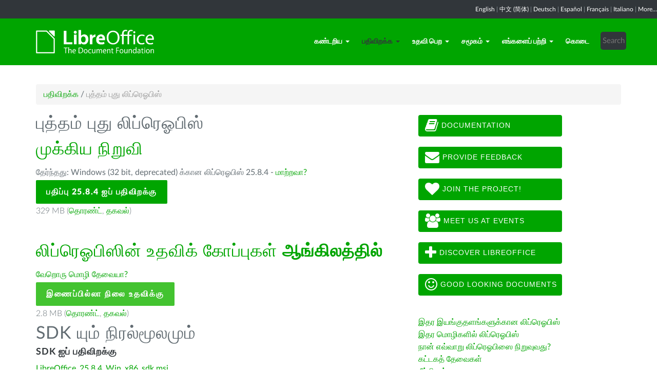

--- FILE ---
content_type: text/html; charset=utf-8
request_url: https://ta.libreoffice.org/download/libreoffice-fresh/?type=win-x86&version=7.4.2&lang=mai
body_size: 8076
content:
<!DOCTYPE html>
    
    
    
    
    
<!--[if lt IE 7]> <html class="no-js lt-ie9 lt-ie8 lt-ie7" lang="ta-IN"> <![endif]-->
<!--[if IE 7]> <html class="no-js lt-ie9 lt-ie8" lang="ta-IN"> <![endif]-->
<!--[if IE 8]> <html class="no-js lt-ie9" lang="ta-IN"> <![endif]-->
<!--[if gt IE 8]><!--> <html class="no-js" lang="ta-IN"> <!--<![endif]-->
    <head>
        <!--<meta http-equiv="X-UA-Compatible" content="IE=edge,chrome=1">-->
        <title>புத்தம் புது லிப்ரெஓபிஸ் | லிப்ரெஓபிஸ் - உங்கள் உற்பத்தித்திறனை அதிகரிக்க...</title>
        <meta name="generator" content="SilverStripe - http://silverstripe.org" />
<meta http-equiv="Content-type" content="text/html; charset=utf-8" />
<meta name="description" content="LibreOffice, Download, download LibreOffice, download options, Windows, Linux, Mac OS X" />
<meta name="x-subsite-id" content="62" />

        
        <base href="https://ta.libreoffice.org/"><!--[if lte IE 6]></base><![endif]-->
        <meta name="flattr:id" content="mr7ne2">
        <meta name="twitter:dnt" content="on">
        <meta name="viewport" content="width=device-width, initial-scale=1.0">

<!--        <link href='//fonts.googleapis.com/css?family=Lato:100,300,400,700,900,300italic,400italic&subset=latin,latin-ext' rel='stylesheet' type='text/css'> -->
        <link rel="shortcut icon" href="/themes/libreofficenew/favicon.ico" />

        <link href="/themes/libreofficenew/css/Lato2-new.css" rel='stylesheet' type='text/css' />
        <link href="/themes/libreofficenew/css/LocalisationAvailableNotification.css" rel='stylesheet' type='text/css' />

        
        
        
        
        
        
   <script src="themes/libreofficenew/js/modernizr-2.6.2-respond-1.1.0.min.js"></script>

    <link rel="stylesheet" type="text/css" href="/themes/libreofficenew/css/downloadframe.css?m=1766512824" />
<link rel="stylesheet" type="text/css" href="/themes/libreofficenew/css/bootstrap.min.css?m=1396490701" />
<link rel="stylesheet" type="text/css" href="/themes/libreofficenew/css/font-awesome.min.css?m=1389089681" />
<link rel="stylesheet" type="text/css" href="/themes/libreofficenew/css/main.css?m=1603987327" />
<link rel="stylesheet" type="text/css" href="/themes/libreofficenew/css/flexslider.css?m=1390320474" />
<link rel="stylesheet" type="text/css" href="/themes/libreofficenew/css/LocalisationAvailableNotification.css?m=1581345458" />
</head>
    <body class="Download" id="libreoffice-fresh">

        <!--[if lt IE 7]>
        <p class="chromeframe">You are using an <strong>outdated</strong> browser. Please <a href="https://browsehappy.com/">upgrade your browser</a> or <a href="https://www.google.com/chromeframe/?redirect=true">activate Google Chrome Frame</a> to improve your experience.</p>
        <![endif]-->

        <div class="navbar navbar-inverse navbar-fixed-top">


<div class="localisation_available_notification">
    <p>
         <a href='//www.libreoffice.org'>English</a> | <a href='//zh-cn.libreoffice.org'>&#20013;&#25991; (&#31616;&#20307;)</a> | <a href='//de.libreoffice.org'>Deutsch</a> | <a href='//es.libreoffice.org'>Espa&#241;ol</a> | <a href='//fr.libreoffice.org'>Fran&#231;ais</a> | <a href='//it.libreoffice.org'>Italiano</a> |
            <a href="//www.libreoffice.org/community/nlc">More...</a>
    </p>
</div>


      <div class="container">
        <div class="navbar-header">
          <button type="button" class="navbar-toggle" data-toggle="collapse" data-target=".navbar-collapse">
            <span class="icon-bar"></span>
            <span class="icon-bar"></span>
            <span class="icon-bar"></span>
          </button>
          <a class="navbar-brand img-responsive" href="/"><img style="width:230px; height:auto;" src="themes/libreofficenew/img/logo.png" alt="logo"></a>
        </div>
<div class="navbar-collapse collapse">
<ul class="nav navbar-nav navbar-right">

<li>

<a href="/discover/libreoffice/" class="link dropdown-toggle" data-toggle="dropdown">கண்டறிய<b class="caret"></b></a>
<ul class="dropdown-menu"><li><a href="/discover/libreoffice/" class="link">லிப்ரெஓபிஸ் என்றால் என்ன?</a></li><li><a href="/discover/new-features/" class="link">புதிய சிறப்பியல்புகள்</a></li><li><a href="/discover/writer/" class="link">ரைட்டர்</a></li><li><a href="/discover/calc/" class="link">கல்க்</a></li><li><a href="/discover/impress/" class="link">இம்பிரெஸ்</a></li><li><a href="/discover/draw/" class="link">டிரோ</a></li><li><a href="/discover/base/" class="link">பேஸ்</a></li><li><a href="/discover/math/" class="link">மேத்</a></li><li><a href="/discover/charts/" class="link">விளக்கப்படங்கள்</a></li><li><a href="/discover/templates-and-extensions/" class="link">வார்ப்புருக்களும் நீட்சிகளும்</a></li><li><a href="/discover/screenshots/" class="link">திரைப்பிடிப்புகள்</a></li></ul>

</li>

<li>

<a href="/download/libreoffice-fresh/" class="section dropdown-toggle" data-toggle="dropdown">பதிவிறக்க<b class="caret"></b></a>
<ul class="dropdown-menu"><li><a href="/download/libreoffice-fresh/" class="current">புத்தம் புது லிப்ரெஓபிஸ்</a></li><li><a href="/download/libreoffice-stable/" class="link">நிலையான லிப்ரெஓபிஸ்</a></li><li><a href="/download/pre-releases/" class="link">உருவாக்குநர் பதிப்புகள்</a></li><li><a href="/download/portable-versions/" class="link">கையடக்க பதிப்புகள்</a></li><li><a href="/download/release-notes/" class="link">வெளியீடு தகவல்கள்</a></li></ul>

</li>

<li>

<a href="/get-help/feedback/" class="link dropdown-toggle" data-toggle="dropdown">உதவி பெற<b class="caret"></b></a>
<ul class="dropdown-menu"><li><a href="/get-help/feedback/" class="link">பின்னூட்டம்</a></li><li><a href="/get-help/community-support/" class="link">சமூக ஆதரவு</a></li><li><a href="/get-help/documentation/" class="link">ஆவணமாக்கம்</a></li><li><a href="/get-help/install-howto/" class="link">நிறுவல் அறிவுரை</a></li><li><a href="/get-help/professional-support/" class="link">நிபுணத்துவ ஆதரவு</a></li><li><a href="/get-help/system-requirements/" class="link">கட்டகத் தேவைகள்</a></li><li><a href="/get-help/accessibility/" class="link">அணுகல்</a></li><li><a href="/get-help/bug/" class="link">பிழை சமர்ப்பிப்பு</a></li><li><a href="/get-help/mailing-lists/" class="link">மடலாடற் குழு</a></li></ul>

</li>

<li>

<a href="/community/get-involved/" class="link dropdown-toggle" data-toggle="dropdown">சமூகம்<b class="caret"></b></a>
<ul class="dropdown-menu"><li><a href="/community/get-involved/" class="link">பங்கு பெற</a></li><li><a href="/community/design/" class="link">வடிவமைப்பு</a></li><li><a href="/community/developers/" class="link">மேம்படுத்துநர்கள்</a></li><li><a href="/community/docs-team/" class="link">ஆவணமாக்கக் குழு</a></li><li><a href="/community/localization/" class="link">உள்ளூர்மையமாக்கல்</a></li><li><a href="/community/marketing/" class="link">சந்தை</a></li><li><a href="/community/qa/" class="link">சோதித்தல் - தர நிர்ணயம்</a></li><li><a href="http://owncloud.documentfoundation.org" class="link">OwnCloud</a></li><li><a href="http://pad.documentfoundation.org/" class="link">பேட்ஸ்</a></li><li><a href="https://wiki.documentfoundation.org/Main_Page/ta" class="link">விக்கி</a></li></ul>

</li>

<li>

<a href="/about-us/who-are-we/" class="link dropdown-toggle" data-toggle="dropdown">எங்களைப் பற்றி<b class="caret"></b></a>
<ul class="dropdown-menu"><li><a href="/about-us/who-are-we/" class="link">நாங்கள் யார்?</a></li><li><a href="/about-us/governance/" class="link">நிர்வாகம்</a></li><li><a href="/about-us/advisory-board-members/" class="link">ஆலோசகர் குழு உறுப்பினர்கள்</a></li><li><a href="/about-us/certification/" class="link">லிப்ரெஓபிஸ் சான்றிதழ்</a></li><li><a href="/about-us/licenses/" class="link">உரிமங்கள்</a></li><li><a href="/about-us/source-code/" class="link">மூல நிரல்கள்</a></li><li><a href="/about-us/security/" class="link">பாதுகாப்பு</a></li><li><a href="/about-us/awards/" class="link">விருதுகள்</a></li><li><a href="/about-us/credits/" class="link">Credits</a></li><li><a href="/about-us/privacy/" class="link">Privacy Policy</a></li><li><a href="/about-us/imprint/" class="link">Imprint</a></li></ul>

</li>

<li>

<a href="/donate/" class="link">கொடை</a>

</li>

<li><div class="search-bar">
        <form id="SearchForm_SearchForm" class="navbar-form pull-right" action="/home/SearchForm" method="get" enctype="application/x-www-form-urlencoded">
    <!-- <fieldset> -->
        <!-- <div id="Search" class="field text nolabel"> -->
            <!-- <div class="middleColumn"> -->
                <input type="text" placeholder="Search" name="Search" value="" id="SearchForm_SearchForm_Search" />
            <!-- </div> -->
        <!-- </div> -->
        <input type="submit" name="action_results" value="Go" class="action btn" id="SearchForm_SearchForm_action_results" />
    <!-- </fieldset> -->
</form>

    </div></li>

</ul>

        </div>
      </div>
      </div>

		 
           

      <section id="content1" class="section">
      <div class="container">

	  <article>
 







<ul class="breadcrumb">
    

<li><a href="/download/libreoffice-fresh/">பதிவிறக்க</a> <span class="divider"> / </span></li>

<li><li class="active">புத்தம் புது லிப்ரெஓபிஸ்</li></li>


</ul>


		<div class="row col-sm-8 margin-20">
            
<!-- selected: 25.8.4 - fresh: 25.8.4 - still:  -->

<!--   25.8.4 User-Agent:mozilla/5.0 (macintosh; intel mac os x 10_15_7) applewebkit/537.36 (khtml, like gecko) chrome/131.0.0.0 safari/537.36; claudebot/1.0; +claudebot@anthropic.com)
Accept-language:
type:mac-aarch64
LangCand:mai|ta_IN||macintosh| intel mac os x 10_15_7|ta_IN
lang:mai
type win-x86 - lang mai - version 7.4.2 -->




<!-- regular download style  -->
       <h3>புத்தம் புது லிப்ரெஓபிஸ்</h3>

<h2>முக்கிய நிறுவி</h2>
<p>தேர்ந்தது: Windows (32 bit, deprecated) க்கான லிப்ரெஓபிஸ் 25.8.4 - <a href='/download/libreoffice-fresh/?version=25.8.4&lang=mai#change'>மாற்றவா?</a></p> 
<p><a class="btn-main" href="https://www.libreoffice.org/donate/dl/win-x86/25.8.4/mai/LibreOffice_25.8.4_Win_x86.msi" title="Windows (32 bit, deprecated) க்கான லிப்ரெஓபிஸ் 25.8.4 ஐப் பதிவிறக்கு">பதிப்பு 25.8.4 ஐப் பதிவிறக்கு</a></p><p class="torrent thin">329 MB (<a href="//download.documentfoundation.org/libreoffice/stable/25.8.4/win/x86/LibreOffice_25.8.4_Win_x86.msi.torrent" title="பிட்தொரண்ட் கொண்டு பதிவிறக்கு">தொரண்ட்</a>, <a href="//download.documentfoundation.org/libreoffice/stable/25.8.4/win/x86/LibreOffice_25.8.4_Win_x86.msi.mirrorlist" title="Checksums உம் கூடுதல் தகவலும்">தகவல்</a>)</p>
<p>&nbsp;</p>


<h2>லிப்ரெஓபிஸின் உதவிக் கோப்புகள் <strong>ஆங்கிலத்தில்</strong></h2>
<p><a href='/download/libreoffice-fresh/?type=win-x86&version=25.8.4&lang=pick' title="வேறொரு மொழியை எடு">வேறொரு மொழி தேவையா?</a><p>

<p><a class="btn-other" href="https://download.documentfoundation.org/libreoffice/stable/25.8.4/win/x86/LibreOffice_25.8.4_Win_x86_helppack_en-US.msi" title="இணைப்பில்லா நிலைக்கான உதவிக் கோப்புகளைப் பதிவிறக்கு">இணைப்பில்லா நிலை உதவிக்கு</a></p><p class="thin">2.8 MB (<a href="//download.documentfoundation.org/libreoffice/stable/25.8.4/win/x86/LibreOffice_25.8.4_Win_x86_helppack_en-US.msi.torrent" title="பிட்தொரண்ட் கொண்டு பதிவிறக்கு">தொரண்ட்</a>, <a href="//download.documentfoundation.org/libreoffice/stable/25.8.4/win/x86/LibreOffice_25.8.4_Win_x86_helppack_en-US.msi.mirrorlist" title="Checksums உம் கூடுதல் தகவலும்">தகவல்</a>)</p>


<h3>SDK யும் நிரல்மூலமும்</h3>

<h4>SDK ஐப் பதிவிறக்கு</h4>
<p><a href="//download.documentfoundation.org/libreoffice/stable/25.8.4/win/x86/LibreOffice_25.8.4_Win_x86_sdk.msi">LibreOffice_25.8.4_Win_x86_sdk.msi</a><br/><span class="thin">20 MB (<a href="//download.documentfoundation.org/libreoffice/stable/25.8.4/win/x86/LibreOffice_25.8.4_Win_x86_sdk.msi.torrent" title="பிட்தொரண்ட் கொண்டு பதிவிறக்கு">தொரண்ட்</a>, <a href="//download.documentfoundation.org/libreoffice/stable/25.8.4/win/x86/LibreOffice_25.8.4_Win_x86_sdk.msi.mirrorlist" title="Checksums உம் கூடுதல் தகவலும்">தகவல்</a>)</span></p>

<h4>நிரல்மூலத்தைப் பதிவிறக்கு</h4><ul>
    <li><a href="//download.documentfoundation.org/libreoffice/src/25.8.4/libreoffice-25.8.4.2.tar.xz?idx=1">libreoffice-25.8.4.2.tar.xz</a><br/><span class="thin">274 MB (<a href="//download.documentfoundation.org/libreoffice/src/25.8.4/libreoffice-25.8.4.2.tar.xz.torrent" title="பிட்தொரண்ட் கொண்டு பதிவிறக்கு">தொரண்ட்</a>, <a href="//download.documentfoundation.org/libreoffice/src/25.8.4/libreoffice-25.8.4.2.tar.xz.mirrorlist" title="Checksums உம் கூடுதல் தகவலும்">தகவல்</a>)</span></li>

    <li><a href="//download.documentfoundation.org/libreoffice/src/25.8.4/libreoffice-dictionaries-25.8.4.2.tar.xz?idx=2">libreoffice-dictionaries-25.8.4.2.tar.xz</a><br/><span class="thin">59 MB (<a href="//download.documentfoundation.org/libreoffice/src/25.8.4/libreoffice-dictionaries-25.8.4.2.tar.xz.torrent" title="பிட்தொரண்ட் கொண்டு பதிவிறக்கு">தொரண்ட்</a>, <a href="//download.documentfoundation.org/libreoffice/src/25.8.4/libreoffice-dictionaries-25.8.4.2.tar.xz.mirrorlist" title="Checksums உம் கூடுதல் தகவலும்">தகவல்</a>)</span></li>

    <li><a href="//download.documentfoundation.org/libreoffice/src/25.8.4/libreoffice-help-25.8.4.2.tar.xz?idx=3">libreoffice-help-25.8.4.2.tar.xz</a><br/><span class="thin">57 MB (<a href="//download.documentfoundation.org/libreoffice/src/25.8.4/libreoffice-help-25.8.4.2.tar.xz.torrent" title="பிட்தொரண்ட் கொண்டு பதிவிறக்கு">தொரண்ட்</a>, <a href="//download.documentfoundation.org/libreoffice/src/25.8.4/libreoffice-help-25.8.4.2.tar.xz.mirrorlist" title="Checksums உம் கூடுதல் தகவலும்">தகவல்</a>)</span></li>

    <li><a href="//download.documentfoundation.org/libreoffice/src/25.8.4/libreoffice-translations-25.8.4.2.tar.xz?idx=4">libreoffice-translations-25.8.4.2.tar.xz</a><br/><span class="thin">221 MB (<a href="//download.documentfoundation.org/libreoffice/src/25.8.4/libreoffice-translations-25.8.4.2.tar.xz.torrent" title="பிட்தொரண்ட் கொண்டு பதிவிறக்கு">தொரண்ட்</a>, <a href="//download.documentfoundation.org/libreoffice/src/25.8.4/libreoffice-translations-25.8.4.2.tar.xz.mirrorlist" title="Checksums உம் கூடுதல் தகவலும்">தகவல்</a>)</span></li>
</ul>

<p id="change" class="lead_libre">இயங்குதளங்கள்</p>
<p>லிப்ரெஓபிஸ் 25.8.4 பின்வரும் இயங்குதளங்களுக்கு/கட்டமைப்புகளுக்குக் கிடைக்கிறது:</p>
<ul class="fa-ul"><li><a href='/download/libreoffice-fresh/?type=deb-aarch64&version=25.8.4&lang=mai'><i class="fa-li fa fa-check-square"></i>Linux Aarch64 (deb)</a></li><li><a href='/download/libreoffice-fresh/?type=rpm-aarch64&version=25.8.4&lang=mai'><i class="fa-li fa fa-check-square"></i>Linux Aarch64 (rpm)</a></li><li><a href='/download/libreoffice-fresh/?type=deb-x86_64&version=25.8.4&lang=mai'><i class="fa-li fa fa-check-square"></i>Linux x64 (deb)</a></li><li><a href='/download/libreoffice-fresh/?type=rpm-x86_64&version=25.8.4&lang=mai'><i class="fa-li fa fa-check-square"></i>Linux x64 (rpm)</a></li><li><a href='/download/libreoffice-fresh/?type=mac-aarch64&version=25.8.4&lang=mai'><i class="fa-li fa fa-check-square"></i>macOS (Aarch64/Apple Silicon)</a></li><li><a href='/download/libreoffice-fresh/?type=mac-x86_64&version=25.8.4&lang=mai'><i class="fa-li fa fa-check-square"></i>macOS x86_64 (10.14 அல்லது புதியது தேவை)</a></li><li><a href='/download/libreoffice-fresh/?type=win-x86&version=25.8.4&lang=mai'><i class="fa-li fa fa-check-square"></i>Windows (32 bit, deprecated)</a></li><li><a href='/download/libreoffice-fresh/?type=win-aarch64&version=25.8.4&lang=mai'><i class="fa-li fa fa-check-square"></i>Windows Aarch64</a></li><li><a href='/download/libreoffice-fresh/?type=win-x86_64&version=25.8.4&lang=mai'><i class="fa-li fa fa-check-square"></i>Windows x86_64 (விஸ்தா அல்லது புதியது தேவை)</a></li></ul>

<p class="lead_libre">கிடைக்கும் பதிப்புகள்</p>
<p>லிப்ரெஓபிஸ் பின்வரும் <strong>வெளியிட்ட</strong> பதிப்புகளில் கிடைக்கிறது:<br/><ul class="fa-ul"><li><a href='/download/libreoffice-fresh/?type=win-x86&version=25.8.4&lang=mai'><i class="fa-li fa fa-check-square-o"></i>25.8.4</a></li><li><a href='/download/libreoffice-fresh/?type=win-x86&version=25.8.3&lang=mai'><i class="fa-li fa fa-check-square-o"></i>25.8.3</a></li></ul></p>

<p class="dark-gray">லிப்ரெஓபிஸ் பின்வரும் <strong>முன் வெளியீட்டு</strong> பதிப்புகளில் கிடைக்கிறது:<br/><ul class="fa-ul"><li><a href='/download/libreoffice-fresh/?type=win-x86&version=26.2.0&lang=mai' class='dark-gray'><i class="fa-li fa fa-square-o dark-gray"></i>26.2.0</a></li></ul></p>

<p class="dark-gray">Older versions of LibreOffice (no longer updated!) are available <a href='https://downloadarchive.documentfoundation.org/libreoffice/old/'>in the archive</a></p>


		</div>
             
<div class="col-sm-4 margin-20">


 <a class="btn2 btn-libre_office_green" href="https://documentation.libreoffice.org"><i class="fa fa-book fa-2x"></i>&nbsp;Documentation</a>
 <a class="btn2 btn-libre_office_green" href="https://www.libreoffice.org/get-help/feedback/"><i class="fa fa-envelope fa-2x"></i>&nbsp;Provide feedback</a>
 <a class="btn2 btn-libre_office_green" href="https://www.libreoffice.org/community/get-involved/"><i class="fa fa-heart fa-2x"></i>&nbsp;Join The Project!</a>
 <a class="btn2 btn-libre_office_green" href="https://www.libreoffice.org/events/"><i class="fa fa-users fa-2x"></i>&nbsp;Meet us at events</a>
 <a class="btn2 btn-libre_office_green" href="https://www.libreoffice.org/discover/libreoffice/"><i class="fa fa-plus fa-2x"></i>&nbsp;Discover LibreOffice</a>
 <a class="btn2 btn-libre_office_green" href="https://www.libreoffice.org/discover/templates-and-extensions/"><i class="fa fa-smile-o fa-2x"></i>&nbsp;Good looking documents</a>

</div>
			<div class="col-sm-4 margin-20">
<p><a href="/download/libreoffice-fresh/?type=win-x86&amp;version=7.4.2&amp;lang=mai#change" class="ss-broken">இதர இயங்குதளங்களுக்கான லிப்ரெஓபிஸ்</a><br><a href="/download/download-libreoffice/?lang=pick">இதர மொழிகளில் லிப்ரெஓபிஸ்</a><br><a href="/get-help/install-howto/">நான் எவ்வாறு லிப்ரெஓபிஸை நிறுவுவது?</a><br><a href="/get-help/system-requirements/">கட்டகத் தேவைகள் </a><br><a href="http://extensions.libreoffice.org/">நீட்சிகள்</a></p>

      <aside>
	
		<nav class="secondary">
			
				<h3>
					பதிவிறக்க
				</h3>
				<ul class="list-unstyled side-links">
				


<li>
    <a href="/download/libreoffice-fresh/" class="current" title="புத்தம் புது லிப்ரெஓபிஸ்">
        புத்தம் புது லிப்ரெஓபிஸ்
    </a>
   
</li>

<li>
    <a href="/download/libreoffice-stable/" class="link" title="நிலையான லிப்ரெஓபிஸ்">
        நிலையான லிப்ரெஓபிஸ்
    </a>
   
</li>

<li>
    <a href="/download/pre-releases/" class="link" title="உருவாக்குநர் பதிப்புகள்">
        உருவாக்குநர் பதிப்புகள்
    </a>
   
</li>

<li>
    <a href="/download/portable-versions/" class="link" title="கையடக்க பதிப்புகள்">
        கையடக்க பதிப்புகள்
    </a>
   
</li>

<li>
    <a href="/download/release-notes/" class="link" title="வெளியீடு தகவல்கள்">
        வெளியீடு தகவல்கள்
    </a>
   
</li>



				</ul>
			
		</nav>
<!--
<p>புத்தம் புது லிப்ரெஓபிஸ்</p>

<p>நிலையான லிப்ரெஓபிஸ்</p>

<p>உருவாக்குநர் பதிப்புகள்</p>

<p>கையடக்க பதிப்புகள்</p>

<p>வெளியீடு தகவல்கள்</p>
-->
	
</aside>

</div>
          
          </article>

        </div>
        </section>


	
            
 <!-- Section Social-->
 <section id="social">
      <div class="container">

      <!-- Row -->
      <div class="row">
          <div class="col-sm-12 text-center dark-gray">

        <div class="margin-20">
        <h3>எங்களைத் தொடருங்கள்</h3>
        </div>
 <!--Social links-->
            <ul class="social-icons">
            <li><a class="btn btn-libre_office_green" href="https://blog.documentfoundation.org" target="_blank"><i class="fa fa-comment fa-2x"></i> Our blog</a></li>
            <li><a rel="me" class="btn btn-libre_office_green" href="https://fosstodon.org/@libreoffice" target="_blank"><i class="fa fa-comments fa-2x"></i> Mastodon (LibreOffice) </a></li>
            <li><a rel="me" class="btn btn-libre_office_green" href="https://fosstodon.org/@tdforg" target="_blank"><i class="fa fa-comments fa-2x"></i> Mastodon (TDF) </a></li>
            <li><a class="btn btn-libre_office_green" href="https://twitter.com/libreoffice" target="_blank" rel="noopener noreferrer"><i class="fa fa-twitter fa-2x"></i> Twitter</a></li>
            <li><a class="btn btn-libre_office_green" href="https://www.facebook.com/libreoffice.org" target="_blank" rel="noopener noreferrer"><i class="fa fa-facebook fa-2x"></i></a></li>
            <li><a class="btn btn-libre_office_green" href="//www.youtube.com/channel/UCQAClQkZEm2rkWvU5bvCAXQ" target="_blank" rel="noopener noreferrer"><i class="fa fa-youtube-play fa-2x"></i></a></li>
            <li><a class="btn btn-libre_office_green" href="https://www.reddit.com/r/libreoffice" target="_blank" rel="noopener noreferrer"><img src="themes/libreofficenew/img/reddit.png" width="34" alt="Reddit" /></a></li>
			</ul>
            <!-- end Social links-->
          </div>
          </div>
          <!-- End Row -->
          </div>
          </section>
          <!-- end Section Social-->



    
    <!--Footer -->
    
    <section id="footer">
      <div class="container">
        <div class="row">
          <div class="col-sm-12 text-center">
            <p><a href="https://www.libreoffice.org/imprint" target="_blank">Impressum (Legal Info)</a> | <a href="https://www.libreoffice.org/privacy" target="_blank">Datenschutzerklärung (Privacy Policy)</a> | <a href="https://www.documentfoundation.org/statutes.pdf" target="_blank">Statutes (non-binding English translation)</a> - <a href="https://www.documentfoundation.org/satzung.pdf" target="_blank">Satzung (binding German version)</a> | Copyright information: Unless otherwise specified, all text and images on this website are licensed under the <a href="https://creativecommons.org/licenses/by-sa/3.0/" target="_blank" rel="noopener noreferrer">Creative Commons Attribution-Share Alike 3.0 License</a>. This does not include the source code of LibreOffice, which is licensed under the <a href="https://www.libreoffice.org/download/license/" target="_blank">Mozilla Public License v2.0</a>. “LibreOffice” and “The Document Foundation” are registered trademarks of their corresponding registered owners or are in actual use as trademarks in one or more countries. Their respective logos and icons are also subject to international copyright laws. Use thereof is explained in our <a href="https://wiki.documentfoundation.org/TradeMark_Policy" target="_blank">trademark policy</a>. LibreOffice was based on OpenOffice.org.</p>
          </div>
        </div>
      </div>
    </section>

<!-- Start Piwik Code -->
<script type="text/javascript" src="/themes/libreofficenew/js/jquery-1.10.1.min.js?m=1388425220"></script><script type="text/javascript" src="/themes/libreofficenew/js/bootstrap.min.js?m=1390226302"></script><script type="text/javascript" src="/themes/libreofficenew/js/jquery.flexslider.js?m=1389807992"></script><script type="text/javascript" src="/themes/libreofficenew/js/jquery.tablesorter.min.js?m=1400150227"></script><script type="text/javascript">
  var _paq = _paq || [];

  _paq.push(["disableCookies"]);
  _paq.push(["trackPageView"]);
  _paq.push(["enableLinkTracking"]);

  (function() {
    var u=(("https:" == document.location.protocol) ? "https" : "http") + "://piwik.documentfoundation.org/";
    _paq.push(["setTrackerUrl", u+"piwik.php"]);
    _paq.push(["setSiteId", "60"]);
    var d=document, g=d.createElement("script"), s=d.getElementsByTagName("script")[0]; g.type="text/javascript";
    g.defer=true; g.async=true; g.src=u+"piwik.js"; s.parentNode.insertBefore(g,s);
    
    
    var classes = [".swap", ".swap-developer", ".swap-migration", ".swap-training"];
    for (var classIndex = 0; classIndex < classes.length; classIndex++) {
        var swapable = document.querySelectorAll(classes[classIndex]);
        var random = [];
        for (var i = 0;i < swapable.length; i++) {
            swapable[i].setAttribute('sortKey', Math.random());
            random[i] = swapable[i].cloneNode(true);
        }
        random.sort(function(a,b) { return a.getAttribute('sortKey') - b.getAttribute('sortKey'); });
        
        for (var i = 0;i < swapable.length; i++) {
            swapable[i].parentNode.replaceChild(random[i], swapable[i]);
        }
    }
    var ul = document.querySelector('ul.shuffle');
    for (var i = ul.children.length; i >= 0; i--) {
             ul.appendChild(ul.children[Math.random() * i | 0]);
             }
  })();
</script><!-- let's see how many visitors have js disabled -->
<noscript><img src="https://piwik.documentfoundation.org/piwik.php?idsite=60&amp;rec=1&action_name=nojs" style="border:0" alt="" /></noscript>
<!-- End Piwik Code -->



<script type="text/javascript">
      !function ($) {
        $(function(){
          $('#header').carousel()
        })
      }(window.jQuery)
    
$(window).load(function() {

  $('.flexslider').flexslider({
    animation: "slide"
  });
});
$(document).ready(function()
  {
     $('.tablesorter').each(function() {
       $(this).tablesorter();
     });
  }
);
jQuery('#gotoplainhome').click(function(){
                                jQuery("#jumppage, #blurme").removeClass("enabled");
                                return false;//Some code
                                });

</script>

    </body>
<!-- 62 -->
</html>
